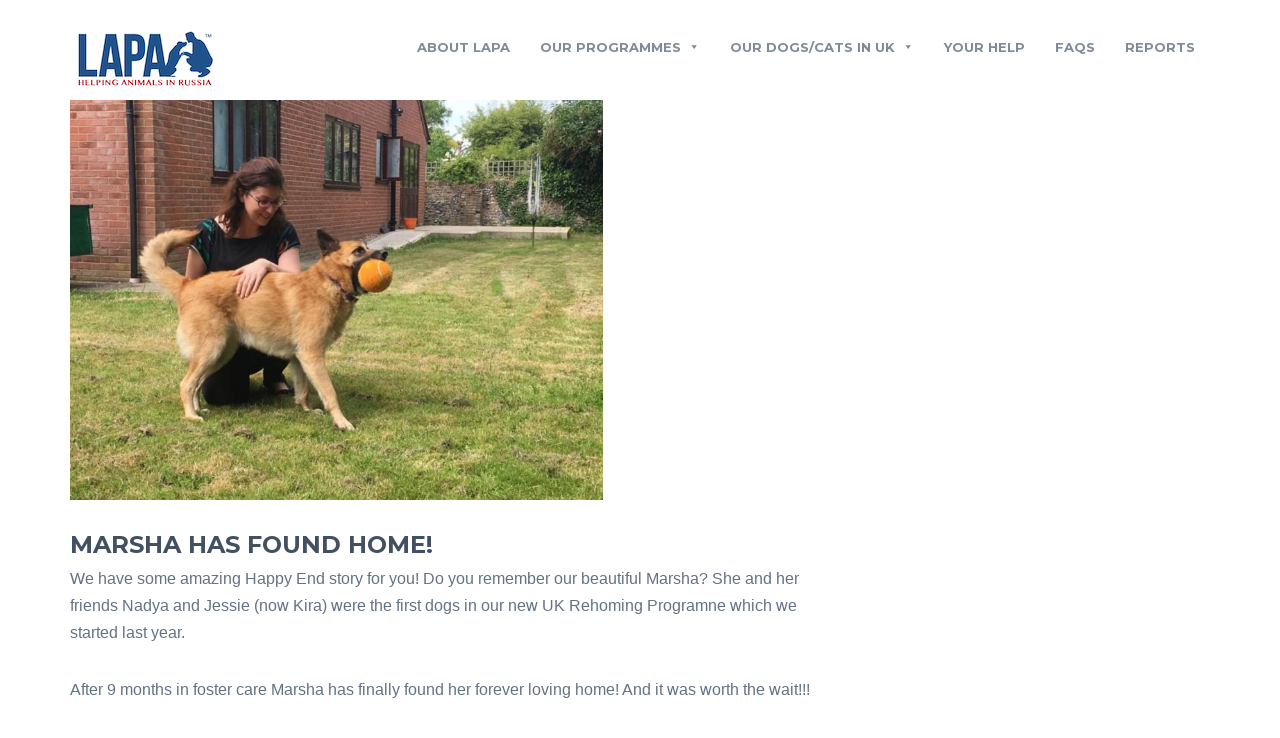

--- FILE ---
content_type: text/html; charset=UTF-8
request_url: https://www.lapauk.org/uncategorized/marsha-has-found-home/
body_size: 10070
content:
<!DOCTYPE html>
<!--[if IE 7]>
<html class="ie ie7" lang="en-US">
<![endif]-->
<!--[if IE 8]>
<html class="ie ie8" lang="en-US">
<![endif]-->
<!--[if !(IE 7) | !(IE 8)  ]><!-->
<html lang="en-US">
<!--<![endif]-->
<head>
<meta charset="UTF-8" />
<meta name="viewport" content="width=device-width, initial-scale=1.0">
<link rel="profile" href="http://gmpg.org/xfn/11" />
<link rel="pingback" href="https://www.lapauk.org/xmlrpc.php" />

<!--[if lt IE 9]>
<script src="https://www.lapauk.org/wp-content/themes/helpinghands/framework/js/html5.js" type="text/javascript"></script>
<script src="https://www.lapauk.org/wp-content/themes/helpinghands/framework/js/respond.min.js" type="text/javascript"></script>
<![endif]-->

<title>Marsha has found home! &#8211; LAPA (Helping animals in Russia)</title>
                        <script>
                            /* You can add more configuration options to webfontloader by previously defining the WebFontConfig with your options */
                            if ( typeof WebFontConfig === "undefined" ) {
                                WebFontConfig = new Object();
                            }
                            WebFontConfig['google'] = {families: ['Roboto:700&amp;subset=latin']};

                            (function() {
                                var wf = document.createElement( 'script' );
                                wf.src = 'https://ajax.googleapis.com/ajax/libs/webfont/1.5.3/webfont.js';
                                wf.type = 'text/javascript';
                                wf.async = 'true';
                                var s = document.getElementsByTagName( 'script' )[0];
                                s.parentNode.insertBefore( wf, s );
                            })();
                        </script>
                        <meta name='robots' content='max-image-preview:large' />
<link rel="alternate" type="application/rss+xml" title="LAPA (Helping animals in Russia) &raquo; Feed" href="https://www.lapauk.org/feed/" />
<link rel="alternate" type="application/rss+xml" title="LAPA (Helping animals in Russia) &raquo; Comments Feed" href="https://www.lapauk.org/comments/feed/" />
<link rel="alternate" title="oEmbed (JSON)" type="application/json+oembed" href="https://www.lapauk.org/wp-json/oembed/1.0/embed?url=https%3A%2F%2Fwww.lapauk.org%2Funcategorized%2Fmarsha-has-found-home%2F" />
<link rel="alternate" title="oEmbed (XML)" type="text/xml+oembed" href="https://www.lapauk.org/wp-json/oembed/1.0/embed?url=https%3A%2F%2Fwww.lapauk.org%2Funcategorized%2Fmarsha-has-found-home%2F&#038;format=xml" />
<style id='wp-img-auto-sizes-contain-inline-css' type='text/css'>
img:is([sizes=auto i],[sizes^="auto," i]){contain-intrinsic-size:3000px 1500px}
/*# sourceURL=wp-img-auto-sizes-contain-inline-css */
</style>
<link rel='stylesheet' id='twb-open-sans-css' href='https://fonts.googleapis.com/css?family=Open+Sans%3A300%2C400%2C500%2C600%2C700%2C800&#038;display=swap&#038;ver=6.9' type='text/css' media='all' />
<link rel='stylesheet' id='twb-global-css' href='https://www.lapauk.org/wp-content/plugins/form-maker/booster/assets/css/global.css?ver=1.0.0' type='text/css' media='all' />
<style id='wp-emoji-styles-inline-css' type='text/css'>

	img.wp-smiley, img.emoji {
		display: inline !important;
		border: none !important;
		box-shadow: none !important;
		height: 1em !important;
		width: 1em !important;
		margin: 0 0.07em !important;
		vertical-align: -0.1em !important;
		background: none !important;
		padding: 0 !important;
	}
/*# sourceURL=wp-emoji-styles-inline-css */
</style>
<link rel='stylesheet' id='edd-blocks-css' href='https://www.lapauk.org/wp-content/plugins/easy-digital-downloads/includes/blocks/assets/css/edd-blocks.css?ver=3.6.2' type='text/css' media='all' />
<link rel='stylesheet' id='lvca-animate-styles-css' href='https://www.lapauk.org/wp-content/plugins/addons-for-visual-composer/assets/css/animate.css?ver=3.9.4' type='text/css' media='all' />
<link rel='stylesheet' id='lvca-frontend-styles-css' href='https://www.lapauk.org/wp-content/plugins/addons-for-visual-composer/assets/css/lvca-frontend.css?ver=3.9.4' type='text/css' media='all' />
<link rel='stylesheet' id='lvca-icomoon-styles-css' href='https://www.lapauk.org/wp-content/plugins/addons-for-visual-composer/assets/css/icomoon.css?ver=3.9.4' type='text/css' media='all' />
<link rel='stylesheet' id='wpos-font-awesome-css' href='https://www.lapauk.org/wp-content/plugins/slider-and-carousel-plus-widget-for-instagram/assets/css/font-awesome.min.css?ver=1.9.3' type='text/css' media='all' />
<link rel='stylesheet' id='wpos-magnific-style-css' href='https://www.lapauk.org/wp-content/plugins/slider-and-carousel-plus-widget-for-instagram/assets/css/magnific-popup.css?ver=1.9.3' type='text/css' media='all' />
<link rel='stylesheet' id='wpos-slick-style-css' href='https://www.lapauk.org/wp-content/plugins/slider-and-carousel-plus-widget-for-instagram/assets/css/slick.css?ver=1.9.3' type='text/css' media='all' />
<link rel='stylesheet' id='iscwp-public-css-css' href='https://www.lapauk.org/wp-content/plugins/slider-and-carousel-plus-widget-for-instagram/assets/css/iscwp-public.css?ver=1.9.3' type='text/css' media='all' />
<link rel='stylesheet' id='edd-styles-css' href='https://www.lapauk.org/wp-content/plugins/easy-digital-downloads/assets/build/css/frontend/edd.min.css?ver=3.6.2' type='text/css' media='all' />
<link rel='stylesheet' id='lvca-accordion-css' href='https://www.lapauk.org/wp-content/plugins/addons-for-visual-composer/includes/addons/accordion/css/style.css?ver=3.9.4' type='text/css' media='all' />
<link rel='stylesheet' id='lvca-slick-css' href='https://www.lapauk.org/wp-content/plugins/addons-for-visual-composer/assets/css/slick.css?ver=3.9.4' type='text/css' media='all' />
<link rel='stylesheet' id='lvca-carousel-css' href='https://www.lapauk.org/wp-content/plugins/addons-for-visual-composer/includes/addons/carousel/css/style.css?ver=3.9.4' type='text/css' media='all' />
<link rel='stylesheet' id='lvca-clients-css' href='https://www.lapauk.org/wp-content/plugins/addons-for-visual-composer/includes/addons/clients/css/style.css?ver=3.9.4' type='text/css' media='all' />
<link rel='stylesheet' id='lvca-heading-css' href='https://www.lapauk.org/wp-content/plugins/addons-for-visual-composer/includes/addons/heading/css/style.css?ver=3.9.4' type='text/css' media='all' />
<link rel='stylesheet' id='lvca-odometers-css' href='https://www.lapauk.org/wp-content/plugins/addons-for-visual-composer/includes/addons/odometers/css/style.css?ver=3.9.4' type='text/css' media='all' />
<link rel='stylesheet' id='lvca-piecharts-css' href='https://www.lapauk.org/wp-content/plugins/addons-for-visual-composer/includes/addons/piecharts/css/style.css?ver=3.9.4' type='text/css' media='all' />
<link rel='stylesheet' id='lvca-posts-carousel-css' href='https://www.lapauk.org/wp-content/plugins/addons-for-visual-composer/includes/addons/posts-carousel/css/style.css?ver=3.9.4' type='text/css' media='all' />
<link rel='stylesheet' id='lvca-pricing-table-css' href='https://www.lapauk.org/wp-content/plugins/addons-for-visual-composer/includes/addons/pricing-table/css/style.css?ver=3.9.4' type='text/css' media='all' />
<link rel='stylesheet' id='lvca-services-css' href='https://www.lapauk.org/wp-content/plugins/addons-for-visual-composer/includes/addons/services/css/style.css?ver=3.9.4' type='text/css' media='all' />
<link rel='stylesheet' id='lvca-stats-bar-css' href='https://www.lapauk.org/wp-content/plugins/addons-for-visual-composer/includes/addons/stats-bar/css/style.css?ver=3.9.4' type='text/css' media='all' />
<link rel='stylesheet' id='lvca-tabs-css' href='https://www.lapauk.org/wp-content/plugins/addons-for-visual-composer/includes/addons/tabs/css/style.css?ver=3.9.4' type='text/css' media='all' />
<link rel='stylesheet' id='lvca-team-members-css' href='https://www.lapauk.org/wp-content/plugins/addons-for-visual-composer/includes/addons/team/css/style.css?ver=3.9.4' type='text/css' media='all' />
<link rel='stylesheet' id='lvca-testimonials-css' href='https://www.lapauk.org/wp-content/plugins/addons-for-visual-composer/includes/addons/testimonials/css/style.css?ver=3.9.4' type='text/css' media='all' />
<link rel='stylesheet' id='lvca-flexslider-css' href='https://www.lapauk.org/wp-content/plugins/addons-for-visual-composer/assets/css/flexslider.css?ver=3.9.4' type='text/css' media='all' />
<link rel='stylesheet' id='lvca-testimonials-slider-css' href='https://www.lapauk.org/wp-content/plugins/addons-for-visual-composer/includes/addons/testimonials-slider/css/style.css?ver=3.9.4' type='text/css' media='all' />
<link rel='stylesheet' id='lvca-portfolio-css' href='https://www.lapauk.org/wp-content/plugins/addons-for-visual-composer/includes/addons/portfolio/css/style.css?ver=3.9.4' type='text/css' media='all' />
<link rel='stylesheet' id='megamenu-css' href='https://www.lapauk.org/wp-content/uploads/maxmegamenu/style.css?ver=faf19a' type='text/css' media='all' />
<link rel='stylesheet' id='dashicons-css' href='https://www.lapauk.org/wp-includes/css/dashicons.min.css?ver=6.9' type='text/css' media='all' />
<link rel='stylesheet' id='sd-bootstrap-css' href='https://www.lapauk.org/wp-content/themes/helpinghands/framework/css/bootstrap.css?ver=6.9' type='text/css' media='all' />
<link rel='stylesheet' id='stylesheet-css' href='https://www.lapauk.org/wp-content/themes/helpinghands/style.css?ver=3' type='text/css' media='all' />
<link rel='stylesheet' id='sd-custom-css-css' href='https://www.lapauk.org/wp-content/themes/helpinghands/framework/admin/sd-admin-options/custom-styles.css?ver=6.9' type='text/css' media='all' />
<link rel='stylesheet' id='sd-font-awesome-css' href='https://www.lapauk.org/wp-content/themes/helpinghands/framework/css/font-awesome.css?ver=6.9' type='text/css' media='all' />
<link rel='stylesheet' id='sd-prettyphoto-css' href='https://www.lapauk.org/wp-content/themes/helpinghands/framework/css/prettyPhoto.css?ver=6.9' type='text/css' media='all' />
<script type="text/javascript" src="https://www.lapauk.org/wp-includes/js/jquery/jquery.min.js?ver=3.7.1" id="jquery-core-js"></script>
<script type="text/javascript" src="https://www.lapauk.org/wp-includes/js/jquery/jquery-migrate.min.js?ver=3.4.1" id="jquery-migrate-js"></script>
<script type="text/javascript" src="https://www.lapauk.org/wp-content/plugins/form-maker/booster/assets/js/circle-progress.js?ver=1.2.2" id="twb-circle-js"></script>
<script type="text/javascript" id="twb-global-js-extra">
/* <![CDATA[ */
var twb = {"nonce":"6b5982964d","ajax_url":"https://www.lapauk.org/wp-admin/admin-ajax.php","plugin_url":"https://www.lapauk.org/wp-content/plugins/form-maker/booster","href":"https://www.lapauk.org/wp-admin/admin.php?page=twb_form-maker"};
var twb = {"nonce":"6b5982964d","ajax_url":"https://www.lapauk.org/wp-admin/admin-ajax.php","plugin_url":"https://www.lapauk.org/wp-content/plugins/form-maker/booster","href":"https://www.lapauk.org/wp-admin/admin.php?page=twb_form-maker"};
//# sourceURL=twb-global-js-extra
/* ]]> */
</script>
<script type="text/javascript" src="https://www.lapauk.org/wp-content/plugins/form-maker/booster/assets/js/global.js?ver=1.0.0" id="twb-global-js"></script>
<script type="text/javascript" src="https://www.lapauk.org/wp-content/plugins/addons-for-visual-composer/assets/js/jquery.waypoints.min.js?ver=3.9.4" id="lvca-waypoints-js"></script>
<script type="text/javascript" id="lvca-frontend-scripts-js-extra">
/* <![CDATA[ */
var lvca_settings = {"mobile_width":"780","custom_css":""};
//# sourceURL=lvca-frontend-scripts-js-extra
/* ]]> */
</script>
<script type="text/javascript" src="https://www.lapauk.org/wp-content/plugins/addons-for-visual-composer/assets/js/lvca-frontend.min.js?ver=3.9.4" id="lvca-frontend-scripts-js"></script>
<script type="text/javascript" src="https://www.lapauk.org/wp-content/plugins/addons-for-visual-composer/includes/addons/accordion/js/accordion.min.js?ver=3.9.4" id="lvca-accordion-js"></script>
<script type="text/javascript" src="https://www.lapauk.org/wp-content/plugins/addons-for-visual-composer/assets/js/slick.min.js?ver=3.9.4" id="lvca-slick-carousel-js"></script>
<script type="text/javascript" src="https://www.lapauk.org/wp-content/plugins/addons-for-visual-composer/assets/js/jquery.stats.min.js?ver=3.9.4" id="lvca-stats-js"></script>
<script type="text/javascript" src="https://www.lapauk.org/wp-content/plugins/addons-for-visual-composer/includes/addons/odometers/js/odometer.min.js?ver=3.9.4" id="lvca-odometers-js"></script>
<script type="text/javascript" src="https://www.lapauk.org/wp-content/plugins/addons-for-visual-composer/includes/addons/piecharts/js/piechart.min.js?ver=3.9.4" id="lvca-piecharts-js"></script>
<script type="text/javascript" src="https://www.lapauk.org/wp-content/plugins/addons-for-visual-composer/includes/addons/posts-carousel/js/posts-carousel.min.js?ver=3.9.4" id="lvca-post-carousel-js"></script>
<script type="text/javascript" src="https://www.lapauk.org/wp-content/plugins/addons-for-visual-composer/includes/addons/spacer/js/spacer.min.js?ver=3.9.4" id="lvca-spacer-js"></script>
<script type="text/javascript" src="https://www.lapauk.org/wp-content/plugins/addons-for-visual-composer/includes/addons/services/js/services.min.js?ver=3.9.4" id="lvca-services-js"></script>
<script type="text/javascript" src="https://www.lapauk.org/wp-content/plugins/addons-for-visual-composer/includes/addons/stats-bar/js/stats-bar.min.js?ver=3.9.4" id="lvca-stats-bar-js"></script>
<script type="text/javascript" src="https://www.lapauk.org/wp-content/plugins/addons-for-visual-composer/includes/addons/tabs/js/tabs.min.js?ver=3.9.4" id="lvca-tabs-js"></script>
<script type="text/javascript" src="https://www.lapauk.org/wp-content/plugins/addons-for-visual-composer/assets/js/jquery.flexslider.min.js?ver=3.9.4" id="lvca-flexslider-js"></script>
<script type="text/javascript" src="https://www.lapauk.org/wp-content/plugins/addons-for-visual-composer/includes/addons/testimonials-slider/js/testimonials.min.js?ver=3.9.4" id="lvca-testimonials-slider-js"></script>
<script type="text/javascript" src="https://www.lapauk.org/wp-content/plugins/addons-for-visual-composer/assets/js/isotope.pkgd.min.js?ver=3.9.4" id="lvca-isotope-js"></script>
<script type="text/javascript" src="https://www.lapauk.org/wp-content/plugins/addons-for-visual-composer/assets/js/imagesloaded.pkgd.min.js?ver=3.9.4" id="lvca-imagesloaded-js"></script>
<script type="text/javascript" src="https://www.lapauk.org/wp-content/plugins/addons-for-visual-composer/includes/addons/portfolio/js/portfolio.min.js?ver=3.9.4" id="lvca-portfolio-js"></script>
<script type="text/javascript" src="https://www.lapauk.org/wp-content/themes/helpinghands/wp-advanced-search/js/scripts.js?ver=1" id="wpas-scripts-js"></script>
<script></script><link rel="https://api.w.org/" href="https://www.lapauk.org/wp-json/" /><link rel="alternate" title="JSON" type="application/json" href="https://www.lapauk.org/wp-json/wp/v2/posts/853" /><link rel="EditURI" type="application/rsd+xml" title="RSD" href="https://www.lapauk.org/xmlrpc.php?rsd" />
<meta name="generator" content="WordPress 6.9" />
<link rel="canonical" href="https://www.lapauk.org/uncategorized/marsha-has-found-home/" />
<link rel='shortlink' href='https://www.lapauk.org/?p=853' />
        <script type="text/javascript">
            (function () {
                window.lvca_fs = {can_use_premium_code: false};
            })();
        </script>
        <meta name="generator" content="Easy Digital Downloads v3.6.2" />

<!-- Custom Styling -->
<style type="text/css">
.sd-footer-widget-title {
    padding: 0;
}
@media (min-width: 768px) and (max-width: 991px) {
    .sd-campaign-carousel-item .sd-raised,
	.sd-campaign-carousel-item .sd-goal,
	.sd-campaign-slider .sd-raised,
	.sd-campaign-slider .sd-goal,
	.sd-campaign-list-content .sd-raised,
	.sd-campaign-list-content .sd-goal {
		font-size: 18px;	
	}
}

.sd-blog-page {
    margin-top: 0px;
    margin-bottom: 0px;
}

.sd-blog-page .sd-blog-entry {
    border-bottom: 0px solid #d8dee6;
    padding-bottom: 0px;
}
</style>
<meta name="generator" content="Powered by WPBakery Page Builder - drag and drop page builder for WordPress."/>
<script type="text/javascript">
	           var ajaxurl = "https://www.lapauk.org/wp-admin/admin-ajax.php";
	         </script><style id="uagb-style-conditional-extension">@media (min-width: 1025px){body .uag-hide-desktop.uagb-google-map__wrap,body .uag-hide-desktop{display:none !important}}@media (min-width: 768px) and (max-width: 1024px){body .uag-hide-tab.uagb-google-map__wrap,body .uag-hide-tab{display:none !important}}@media (max-width: 767px){body .uag-hide-mob.uagb-google-map__wrap,body .uag-hide-mob{display:none !important}}</style><link rel="icon" href="https://www.lapauk.org/wp-content/uploads/2018/07/cropped-pawprints-32x32.png" sizes="32x32" />
<link rel="icon" href="https://www.lapauk.org/wp-content/uploads/2018/07/cropped-pawprints-192x192.png" sizes="192x192" />
<link rel="apple-touch-icon" href="https://www.lapauk.org/wp-content/uploads/2018/07/cropped-pawprints-180x180.png" />
<meta name="msapplication-TileImage" content="https://www.lapauk.org/wp-content/uploads/2018/07/cropped-pawprints-270x270.png" />
<noscript><style> .wpb_animate_when_almost_visible { opacity: 1; }</style></noscript><style type="text/css">/** Mega Menu CSS: fs **/</style>
<style id='wp-block-image-inline-css' type='text/css'>
.wp-block-image>a,.wp-block-image>figure>a{display:inline-block}.wp-block-image img{box-sizing:border-box;height:auto;max-width:100%;vertical-align:bottom}@media not (prefers-reduced-motion){.wp-block-image img.hide{visibility:hidden}.wp-block-image img.show{animation:show-content-image .4s}}.wp-block-image[style*=border-radius] img,.wp-block-image[style*=border-radius]>a{border-radius:inherit}.wp-block-image.has-custom-border img{box-sizing:border-box}.wp-block-image.aligncenter{text-align:center}.wp-block-image.alignfull>a,.wp-block-image.alignwide>a{width:100%}.wp-block-image.alignfull img,.wp-block-image.alignwide img{height:auto;width:100%}.wp-block-image .aligncenter,.wp-block-image .alignleft,.wp-block-image .alignright,.wp-block-image.aligncenter,.wp-block-image.alignleft,.wp-block-image.alignright{display:table}.wp-block-image .aligncenter>figcaption,.wp-block-image .alignleft>figcaption,.wp-block-image .alignright>figcaption,.wp-block-image.aligncenter>figcaption,.wp-block-image.alignleft>figcaption,.wp-block-image.alignright>figcaption{caption-side:bottom;display:table-caption}.wp-block-image .alignleft{float:left;margin:.5em 1em .5em 0}.wp-block-image .alignright{float:right;margin:.5em 0 .5em 1em}.wp-block-image .aligncenter{margin-left:auto;margin-right:auto}.wp-block-image :where(figcaption){margin-bottom:1em;margin-top:.5em}.wp-block-image.is-style-circle-mask img{border-radius:9999px}@supports ((-webkit-mask-image:none) or (mask-image:none)) or (-webkit-mask-image:none){.wp-block-image.is-style-circle-mask img{border-radius:0;-webkit-mask-image:url('data:image/svg+xml;utf8,<svg viewBox="0 0 100 100" xmlns="http://www.w3.org/2000/svg"><circle cx="50" cy="50" r="50"/></svg>');mask-image:url('data:image/svg+xml;utf8,<svg viewBox="0 0 100 100" xmlns="http://www.w3.org/2000/svg"><circle cx="50" cy="50" r="50"/></svg>');mask-mode:alpha;-webkit-mask-position:center;mask-position:center;-webkit-mask-repeat:no-repeat;mask-repeat:no-repeat;-webkit-mask-size:contain;mask-size:contain}}:root :where(.wp-block-image.is-style-rounded img,.wp-block-image .is-style-rounded img){border-radius:9999px}.wp-block-image figure{margin:0}.wp-lightbox-container{display:flex;flex-direction:column;position:relative}.wp-lightbox-container img{cursor:zoom-in}.wp-lightbox-container img:hover+button{opacity:1}.wp-lightbox-container button{align-items:center;backdrop-filter:blur(16px) saturate(180%);background-color:#5a5a5a40;border:none;border-radius:4px;cursor:zoom-in;display:flex;height:20px;justify-content:center;opacity:0;padding:0;position:absolute;right:16px;text-align:center;top:16px;width:20px;z-index:100}@media not (prefers-reduced-motion){.wp-lightbox-container button{transition:opacity .2s ease}}.wp-lightbox-container button:focus-visible{outline:3px auto #5a5a5a40;outline:3px auto -webkit-focus-ring-color;outline-offset:3px}.wp-lightbox-container button:hover{cursor:pointer;opacity:1}.wp-lightbox-container button:focus{opacity:1}.wp-lightbox-container button:focus,.wp-lightbox-container button:hover,.wp-lightbox-container button:not(:hover):not(:active):not(.has-background){background-color:#5a5a5a40;border:none}.wp-lightbox-overlay{box-sizing:border-box;cursor:zoom-out;height:100vh;left:0;overflow:hidden;position:fixed;top:0;visibility:hidden;width:100%;z-index:100000}.wp-lightbox-overlay .close-button{align-items:center;cursor:pointer;display:flex;justify-content:center;min-height:40px;min-width:40px;padding:0;position:absolute;right:calc(env(safe-area-inset-right) + 16px);top:calc(env(safe-area-inset-top) + 16px);z-index:5000000}.wp-lightbox-overlay .close-button:focus,.wp-lightbox-overlay .close-button:hover,.wp-lightbox-overlay .close-button:not(:hover):not(:active):not(.has-background){background:none;border:none}.wp-lightbox-overlay .lightbox-image-container{height:var(--wp--lightbox-container-height);left:50%;overflow:hidden;position:absolute;top:50%;transform:translate(-50%,-50%);transform-origin:top left;width:var(--wp--lightbox-container-width);z-index:9999999999}.wp-lightbox-overlay .wp-block-image{align-items:center;box-sizing:border-box;display:flex;height:100%;justify-content:center;margin:0;position:relative;transform-origin:0 0;width:100%;z-index:3000000}.wp-lightbox-overlay .wp-block-image img{height:var(--wp--lightbox-image-height);min-height:var(--wp--lightbox-image-height);min-width:var(--wp--lightbox-image-width);width:var(--wp--lightbox-image-width)}.wp-lightbox-overlay .wp-block-image figcaption{display:none}.wp-lightbox-overlay button{background:none;border:none}.wp-lightbox-overlay .scrim{background-color:#fff;height:100%;opacity:.9;position:absolute;width:100%;z-index:2000000}.wp-lightbox-overlay.active{visibility:visible}@media not (prefers-reduced-motion){.wp-lightbox-overlay.active{animation:turn-on-visibility .25s both}.wp-lightbox-overlay.active img{animation:turn-on-visibility .35s both}.wp-lightbox-overlay.show-closing-animation:not(.active){animation:turn-off-visibility .35s both}.wp-lightbox-overlay.show-closing-animation:not(.active) img{animation:turn-off-visibility .25s both}.wp-lightbox-overlay.zoom.active{animation:none;opacity:1;visibility:visible}.wp-lightbox-overlay.zoom.active .lightbox-image-container{animation:lightbox-zoom-in .4s}.wp-lightbox-overlay.zoom.active .lightbox-image-container img{animation:none}.wp-lightbox-overlay.zoom.active .scrim{animation:turn-on-visibility .4s forwards}.wp-lightbox-overlay.zoom.show-closing-animation:not(.active){animation:none}.wp-lightbox-overlay.zoom.show-closing-animation:not(.active) .lightbox-image-container{animation:lightbox-zoom-out .4s}.wp-lightbox-overlay.zoom.show-closing-animation:not(.active) .lightbox-image-container img{animation:none}.wp-lightbox-overlay.zoom.show-closing-animation:not(.active) .scrim{animation:turn-off-visibility .4s forwards}}@keyframes show-content-image{0%{visibility:hidden}99%{visibility:hidden}to{visibility:visible}}@keyframes turn-on-visibility{0%{opacity:0}to{opacity:1}}@keyframes turn-off-visibility{0%{opacity:1;visibility:visible}99%{opacity:0;visibility:visible}to{opacity:0;visibility:hidden}}@keyframes lightbox-zoom-in{0%{transform:translate(calc((-100vw + var(--wp--lightbox-scrollbar-width))/2 + var(--wp--lightbox-initial-left-position)),calc(-50vh + var(--wp--lightbox-initial-top-position))) scale(var(--wp--lightbox-scale))}to{transform:translate(-50%,-50%) scale(1)}}@keyframes lightbox-zoom-out{0%{transform:translate(-50%,-50%) scale(1);visibility:visible}99%{visibility:visible}to{transform:translate(calc((-100vw + var(--wp--lightbox-scrollbar-width))/2 + var(--wp--lightbox-initial-left-position)),calc(-50vh + var(--wp--lightbox-initial-top-position))) scale(var(--wp--lightbox-scale));visibility:hidden}}
/*# sourceURL=https://www.lapauk.org/wp-includes/blocks/image/style.min.css */
</style>
<style id='wp-block-paragraph-inline-css' type='text/css'>
.is-small-text{font-size:.875em}.is-regular-text{font-size:1em}.is-large-text{font-size:2.25em}.is-larger-text{font-size:3em}.has-drop-cap:not(:focus):first-letter{float:left;font-size:8.4em;font-style:normal;font-weight:100;line-height:.68;margin:.05em .1em 0 0;text-transform:uppercase}body.rtl .has-drop-cap:not(:focus):first-letter{float:none;margin-left:.1em}p.has-drop-cap.has-background{overflow:hidden}:root :where(p.has-background){padding:1.25em 2.375em}:where(p.has-text-color:not(.has-link-color)) a{color:inherit}p.has-text-align-left[style*="writing-mode:vertical-lr"],p.has-text-align-right[style*="writing-mode:vertical-rl"]{rotate:180deg}
/*# sourceURL=https://www.lapauk.org/wp-includes/blocks/paragraph/style.min.css */
</style>
</head>
<body class="wp-singular post-template-default single single-post postid-853 single-format-standard wp-theme-helpinghands sd-theme edd-js-none mega-menu-main-header-menu wpb-js-composer js-comp-ver-8.0.1 vc_responsive">
<div class="sd-wrapper">
<header id="sd-header" class="clearfix ">

		
	<div class="container sd-logo-menu">
		<div class="sd-logo-menu-content">
			<div class="sd-logo">
									<a href="https://www.lapauk.org/" title="LAPA (Helping animals in Russia)" rel="home"> <img src="https://www.lapauk.org/wp-content/uploads/2020/04/Logo_forWeb-copy.jpg" alt="LAPA (Helping animals in Russia)" /></a>
							</div>
			<!-- sd-logo -->
			
							<div id="sd-sticky-wrapper" class="sd-header-style1 ">
										
	<div class="sd-menu-wrapper clearfix">
		<div class="sd-menu-content">
			<nav class="sd-menu-nav">
				<div id="mega-menu-wrap-main-header-menu" class="mega-menu-wrap"><div class="mega-menu-toggle"><div class="mega-toggle-blocks-left"></div><div class="mega-toggle-blocks-center"></div><div class="mega-toggle-blocks-right"><div class='mega-toggle-block mega-menu-toggle-animated-block mega-toggle-block-0' id='mega-toggle-block-0'><button aria-label="Toggle Menu" class="mega-toggle-animated mega-toggle-animated-slider" type="button" aria-expanded="false">
                  <span class="mega-toggle-animated-box">
                    <span class="mega-toggle-animated-inner"></span>
                  </span>
                </button></div></div></div><ul id="mega-menu-main-header-menu" class="mega-menu max-mega-menu mega-menu-horizontal mega-no-js" data-event="hover_intent" data-effect="slide" data-effect-speed="200" data-effect-mobile="slide" data-effect-speed-mobile="200" data-panel-width=".sd-logo-menu-content" data-mobile-force-width="false" data-second-click="go" data-document-click="collapse" data-vertical-behaviour="standard" data-breakpoint="992" data-unbind="true" data-mobile-state="collapse_all" data-mobile-direction="vertical" data-hover-intent-timeout="300" data-hover-intent-interval="100"><li class="mega-menu-item mega-menu-item-type-post_type mega-menu-item-object-page mega-align-bottom-left mega-menu-flyout mega-menu-item-24" id="mega-menu-item-24"><a class="mega-menu-link" href="https://www.lapauk.org/about/" tabindex="0">About LAPA</a></li><li class="mega-menu-item mega-menu-item-type-custom mega-menu-item-object-custom mega-menu-item-has-children mega-align-bottom-left mega-menu-flyout mega-menu-item-1869" id="mega-menu-item-1869"><a class="mega-menu-link" href="https://www.lapauk.org/shelter-support/" aria-expanded="false" tabindex="0">Our Programmes<span class="mega-indicator" aria-hidden="true"></span></a>
<ul class="mega-sub-menu">
<li class="mega-menu-item mega-menu-item-type-post_type mega-menu-item-object-page mega-menu-item-1911" id="mega-menu-item-1911"><a class="mega-menu-link" href="https://www.lapauk.org/shelter-support/">Shelter Support</a></li><li class="mega-menu-item mega-menu-item-type-post_type mega-menu-item-object-page mega-menu-item-1773" id="mega-menu-item-1773"><a class="mega-menu-link" href="https://www.lapauk.org/vet-treatment/">Veterinary help</a></li><li class="mega-menu-item mega-menu-item-type-post_type mega-menu-item-object-page mega-menu-item-1737" id="mega-menu-item-1737"><a class="mega-menu-link" href="https://www.lapauk.org/neutering/">Neutering</a></li><li class="mega-menu-item mega-menu-item-type-post_type mega-menu-item-object-page mega-menu-item-1774" id="mega-menu-item-1774"><a class="mega-menu-link" href="https://www.lapauk.org/educational-programmes/">Education</a></li><li class="mega-menu-item mega-menu-item-type-post_type mega-menu-item-object-page mega-menu-item-1653" id="mega-menu-item-1653"><a class="mega-menu-link" href="https://www.lapauk.org/rehoming-in-the-uk/">Rehoming in the UK</a></li></ul>
</li><li class="mega-menu-item mega-menu-item-type-post_type mega-menu-item-object-page mega-menu-item-has-children mega-align-bottom-left mega-menu-flyout mega-menu-item-2104" id="mega-menu-item-2104"><a class="mega-menu-link" href="https://www.lapauk.org/our-dogs-cats/" aria-expanded="false" tabindex="0">Our Dogs/Cats In UK<span class="mega-indicator" aria-hidden="true"></span></a>
<ul class="mega-sub-menu">
<li class="mega-menu-item mega-menu-item-type-post_type mega-menu-item-object-page mega-menu-item-2338" id="mega-menu-item-2338"><a class="mega-menu-link" href="https://www.lapauk.org/our-dogs-cats/">Recent Arrivals</a></li><li class="mega-menu-item mega-menu-item-type-post_type mega-menu-item-object-page mega-menu-item-2337" id="mega-menu-item-2337"><a class="mega-menu-link" href="https://www.lapauk.org/our-dogs-and-cats-adopted/">Adopted</a></li></ul>
</li><li class="mega-menu-item mega-menu-item-type-post_type mega-menu-item-object-page mega-align-bottom-left mega-menu-flyout mega-menu-item-281" id="mega-menu-item-281"><a class="mega-menu-link" href="https://www.lapauk.org/your-help/" tabindex="0">Your help</a></li><li class="mega-menu-item mega-menu-item-type-post_type mega-menu-item-object-page mega-align-bottom-left mega-menu-flyout mega-menu-item-2359" id="mega-menu-item-2359"><a class="mega-menu-link" href="https://www.lapauk.org/faqs/" tabindex="0">FAQs</a></li><li class="mega-menu-item mega-menu-item-type-post_type mega-menu-item-object-page mega-align-bottom-left mega-menu-flyout mega-menu-item-531" id="mega-menu-item-531"><a class="mega-menu-link" href="https://www.lapauk.org/reports/" tabindex="0">Reports</a></li></ul></div>			</nav>
		</div>
		<!-- sd-menu-content -->
		<span class="sd-responsive-menu-toggle"><a href="#sidr-main"><i class="fa fa-bars"></i>MENU</a></span>
	</div>
	<!-- sd-menu-wrapper -->
									</div>
			
		</div>
		<!-- sd-logo-menu-content -->
	</div>
	<!-- sd-logo-menu -->
	</header>
<!-- #sd-header -->

<div class="container sd-blog-page">
	<div class="row"> 
		<div class="col-md-8 ">
			<div class="sd-left-col">
									
					<article id="post-853" class="sd-blog-entry sd-single-blog-entry clearfix sd-single-standard post-853 post type-post status-publish format-standard has-post-thumbnail hentry category-uncategorized"> 
						
<div class="sd-entry-wrapper clearfix">
			<div class="sd-entry-thumb">
			<figure>
				<img width="533" height="400" src="https://www.lapauk.org/wp-content/uploads/2019/06/62000970_2291133477601485_3396843038306205696_n.jpg" class="attachment-sd-blog-thumbs size-sd-blog-thumbs wp-post-image" alt="" decoding="async" fetchpriority="high" srcset="https://www.lapauk.org/wp-content/uploads/2019/06/62000970_2291133477601485_3396843038306205696_n.jpg 960w, https://www.lapauk.org/wp-content/uploads/2019/06/62000970_2291133477601485_3396843038306205696_n-300x225.jpg 300w, https://www.lapauk.org/wp-content/uploads/2019/06/62000970_2291133477601485_3396843038306205696_n-768x576.jpg 768w" sizes="(max-width: 533px) 100vw, 533px" />			</figure>
		</div>
		<header>
		<h2 class="sd-entry-title">
			Marsha has found home!		</h2>
			</header>
	<div class="sd-entry-content">
		
<p>We have some amazing Happy End story for you! Do you remember our beautiful Marsha? She and her friends Nadya and Jessie (now Kira) were the first dogs in our new UK Rehoming Programne which we started last year.</p>



<p>After 9 months in foster care Marsha has finally found her forever loving home! And it was worth the wait!!!</p>



<span id="more-853"></span>



<p>Marsha and her friends were a case of emergency rescue &#8211; they were in immediate danger of being killed. There was no long-term space for them at a local small shelter and the chances of adoption were non-existent. So we had to act fast.</p>



<figure class="wp-block-image"><img decoding="async" width="640" height="852" src="https://www.lapauk.org/wp-content/uploads/2019/06/62066021_2291149620933204_7143731842586247168_n.jpg" alt="" class="wp-image-858" srcset="https://www.lapauk.org/wp-content/uploads/2019/06/62066021_2291149620933204_7143731842586247168_n.jpg 640w, https://www.lapauk.org/wp-content/uploads/2019/06/62066021_2291149620933204_7143731842586247168_n-225x300.jpg 225w" sizes="(max-width: 640px) 100vw, 640px" /><figcaption>At a Russian vet clinic</figcaption></figure>



<p>Marsha is a very special case for us. She needed a lot of help when she arrived which was both a challenge and a privilege. Her past unhappy experiences coupled with the novelty of living in a home and everything that entails were at times overwhelming for her.</p>



<p>But we believed in her! She just needed time to settle down and learn to trust. In the end she has proved that given the chance, a street dog can become a perfect family pet! She is intelligent, full of life, has an amazing spirit and a personality larger than life! She is also sweet and in time turned into a cuddly and loving girl.</p>



<p>And when she was ready to give all her love to a family, her perfect family, based in Kent, came along. We could not have wished for a better match!!</p>



<figure class="wp-block-image"><img decoding="async" width="960" height="720" src="https://www.lapauk.org/wp-content/uploads/2019/06/62305739_2291132907601542_5451221652278870016_n.jpg" alt="" class="wp-image-857" srcset="https://www.lapauk.org/wp-content/uploads/2019/06/62305739_2291132907601542_5451221652278870016_n.jpg 960w, https://www.lapauk.org/wp-content/uploads/2019/06/62305739_2291132907601542_5451221652278870016_n-300x225.jpg 300w, https://www.lapauk.org/wp-content/uploads/2019/06/62305739_2291132907601542_5451221652278870016_n-768x576.jpg 768w" sizes="(max-width: 960px) 100vw, 960px" /><figcaption>Early days in foster care in the UK</figcaption></figure>



<p>We are grateful to her new family for making Marsha their beloved family member. We wish them all lots of quality family time and adventures together!</p>



<figure class="wp-block-image"><img loading="lazy" decoding="async" width="960" height="720" src="https://www.lapauk.org/wp-content/uploads/2019/06/62262062_2291133790934787_6689542744706121728_n.jpg" alt="" class="wp-image-854" srcset="https://www.lapauk.org/wp-content/uploads/2019/06/62262062_2291133790934787_6689542744706121728_n.jpg 960w, https://www.lapauk.org/wp-content/uploads/2019/06/62262062_2291133790934787_6689542744706121728_n-300x225.jpg 300w, https://www.lapauk.org/wp-content/uploads/2019/06/62262062_2291133790934787_6689542744706121728_n-768x576.jpg 768w" sizes="auto, (max-width: 960px) 100vw, 960px" /><figcaption>Forever loving home &#8211; part of the family now </figcaption></figure>



<p>We are also grateful to everyone who has been involved in helping Marsha on her journey into a new life. We have met and made friends with some truly wonderful people along the way and it was Marsha who brought us all together. Thank you!&nbsp;&#x1f64f;&#x2764;&#xfe0f;</p>



<figure class="wp-block-image"><img loading="lazy" decoding="async" width="640" height="852" src="https://www.lapauk.org/wp-content/uploads/2019/06/62035197_2291150024266497_502705787190116352_n.jpg" alt="" class="wp-image-859" srcset="https://www.lapauk.org/wp-content/uploads/2019/06/62035197_2291150024266497_502705787190116352_n.jpg 640w, https://www.lapauk.org/wp-content/uploads/2019/06/62035197_2291150024266497_502705787190116352_n-225x300.jpg 225w" sizes="auto, (max-width: 640px) 100vw, 640px" /><figcaption>Happy at her forever loving home &#x2764;&#xfe0f;</figcaption></figure>
			</div>
	<!-- sd-entry-content -->
</div>
<!-- sd-entry-wrapper --> 
						 					</article>
					<!-- sd-blog-entry -->
				
											</div>
			<!-- sd-left-col -->
		</div>
		<!-- col-md-8 --> 
				<div class="col-md-4">
			<!--right-col-->

	<div class="sd-right-col">
			</div>
<!-- sd-right-col --> 		</div>
			</div>
	<!-- row -->
</div>
<!-- sd-blog-page -->
<footer id="sd-footer" class="">
	<!-- footer widgets -->
<div class="sd-footer-widgets sd-footer-widgets-3 ">
	<div class="container">
		<div class="row">
			<div class="col-md-4 col-sm-4 sd-footer-sidebar-1">
				<aside id="custom_html-2" class="widget_text sd-footer-sidebar-widget clearfix widget_custom_html"><h4 class="sd-footer-widget-title">Follow Us</h4><div class="textwidget custom-html-widget"><p style="margin-bottom: 50px;"><a href="https://www.facebook.com/LAPAHelpinganimalsinRussia/"><img src="https://www.lapauk.org/wp-content/uploads/2020/07/fb-icon.png" alt="Facebook Icon" /></a>
	
<a href="https://www.instagram.com/lapa_uk/"><img src="https://www.lapauk.org/wp-content/uploads/2020/07/instagram_icon.png" alt="Instagram Icon" /></a></p></div></aside>			</div>
			<div class="col-md-4 col-sm-4 sd-footer-sidebar-2">
				<aside id="text-7" class="sd-footer-sidebar-widget clearfix widget_text"><h4 class="sd-footer-widget-title">Contact LAPA</h4>			<div class="textwidget"><p>For general enquiries: info@lapauk.org<br />
For adoption enquiries (please read our <a href="https://www.lapauk.org/rehoming-in-the-uk/#1593188828192-97ddeb84-d876">adoption procedure</a> and <a href="https://www.lapauk.org/rehoming-in-the-uk/#1593189276878-63feb55f-9670">adoption policy</a> first): adoptions@lapauk.org</p>
</div>
		</aside>			</div>
			<div class="col-md-4 col-sm-4 sd-footer-sidebar-3-last">
				<aside id="nav_menu-2" class="sd-footer-sidebar-widget clearfix widget_nav_menu"><div class="menu-footer-menu-container"><ul id="menu-footer-menu" class="menu"><li id="menu-item-2525" class="menu-item menu-item-type-post_type menu-item-object-page menu-item-2525"><a href="https://www.lapauk.org/home-ru/">Краткая русская версия</a></li>
</ul></div></aside>			</div>
		</div>
		<!-- row -->
	</div>
	<!-- container -->
</div>
<!-- sd-footer-widgets -->	
<div class="sd-copyright-wrapper clearfix ">
	<div class="container">
		<div class="sd-copyright ">
							UK Charity Commission Reg No:1155562								</div>
		<!-- sd-copyright -->
	</div>
</div>
<!-- sd-copyright-wrapper --></footer>
<!-- footer end -->
</div>
<!-- sd-wrapper -->
<script type="speculationrules">
{"prefetch":[{"source":"document","where":{"and":[{"href_matches":"/*"},{"not":{"href_matches":["/wp-*.php","/wp-admin/*","/wp-content/uploads/*","/wp-content/*","/wp-content/plugins/*","/wp-content/themes/helpinghands/*","/*\\?(.+)","/checkout/*"]}},{"not":{"selector_matches":"a[rel~=\"nofollow\"]"}},{"not":{"selector_matches":".no-prefetch, .no-prefetch a"}}]},"eagerness":"conservative"}]}
</script>
	<style>.edd-js-none .edd-has-js, .edd-js .edd-no-js, body.edd-js input.edd-no-js { display: none; }</style>
	<script>/* <![CDATA[ */(function(){var c = document.body.classList;c.remove('edd-js-none');c.add('edd-js');})();/* ]]> */</script>
	<script type="text/javascript" src="https://www.lapauk.org/wp-includes/js/comment-reply.min.js?ver=6.9" id="comment-reply-js" async="async" data-wp-strategy="async" fetchpriority="low"></script>
<script type="text/javascript" id="edd-ajax-js-extra">
/* <![CDATA[ */
var edd_scripts = {"ajaxurl":"https://www.lapauk.org/wp-admin/admin-ajax.php","position_in_cart":"","has_purchase_links":"0","already_in_cart_message":"You have already added this item to your cart","empty_cart_message":"Your cart is empty","loading":"Loading","select_option":"Please select an option","is_checkout":"0","default_gateway":"","redirect_to_checkout":"0","checkout_page":"https://www.lapauk.org/checkout/","permalinks":"1","quantities_enabled":"","taxes_enabled":"0","current_page":"853"};
//# sourceURL=edd-ajax-js-extra
/* ]]> */
</script>
<script type="text/javascript" src="https://www.lapauk.org/wp-content/plugins/easy-digital-downloads/assets/build/js/frontend/edd-ajax.js?ver=3.6.2" id="edd-ajax-js"></script>
<script type="text/javascript" src="https://www.lapauk.org/wp-content/themes/helpinghands/framework/js/prettyphoto.js?ver=6.9" id="sd-pretty-photo-js"></script>
<script type="text/javascript" src="https://www.lapauk.org/wp-content/themes/helpinghands/framework/js/flexslider.js?ver=6.9" id="flexslider-js"></script>
<script type="text/javascript" id="sd-custom-js-extra">
/* <![CDATA[ */
var afp_vars = {"afp_nonce":"d538a9ce6b","afp_ajax_url":"https://www.lapauk.org/wp-admin/admin-ajax.php"};
var sd_add_again_var = {"text":"ADD AGAIN?"};
//# sourceURL=sd-custom-js-extra
/* ]]> */
</script>
<script type="text/javascript" src="https://www.lapauk.org/wp-content/themes/helpinghands/framework/js/custom.js?ver=6.9" id="sd-custom-js"></script>
<script type="text/javascript" src="https://www.lapauk.org/wp-includes/js/hoverIntent.min.js?ver=1.10.2" id="hoverIntent-js"></script>
<script type="text/javascript" src="https://www.lapauk.org/wp-content/plugins/megamenu/js/maxmegamenu.js?ver=3.7" id="megamenu-js"></script>
<script id="wp-emoji-settings" type="application/json">
{"baseUrl":"https://s.w.org/images/core/emoji/17.0.2/72x72/","ext":".png","svgUrl":"https://s.w.org/images/core/emoji/17.0.2/svg/","svgExt":".svg","source":{"concatemoji":"https://www.lapauk.org/wp-includes/js/wp-emoji-release.min.js?ver=6.9"}}
</script>
<script type="module">
/* <![CDATA[ */
/*! This file is auto-generated */
const a=JSON.parse(document.getElementById("wp-emoji-settings").textContent),o=(window._wpemojiSettings=a,"wpEmojiSettingsSupports"),s=["flag","emoji"];function i(e){try{var t={supportTests:e,timestamp:(new Date).valueOf()};sessionStorage.setItem(o,JSON.stringify(t))}catch(e){}}function c(e,t,n){e.clearRect(0,0,e.canvas.width,e.canvas.height),e.fillText(t,0,0);t=new Uint32Array(e.getImageData(0,0,e.canvas.width,e.canvas.height).data);e.clearRect(0,0,e.canvas.width,e.canvas.height),e.fillText(n,0,0);const a=new Uint32Array(e.getImageData(0,0,e.canvas.width,e.canvas.height).data);return t.every((e,t)=>e===a[t])}function p(e,t){e.clearRect(0,0,e.canvas.width,e.canvas.height),e.fillText(t,0,0);var n=e.getImageData(16,16,1,1);for(let e=0;e<n.data.length;e++)if(0!==n.data[e])return!1;return!0}function u(e,t,n,a){switch(t){case"flag":return n(e,"\ud83c\udff3\ufe0f\u200d\u26a7\ufe0f","\ud83c\udff3\ufe0f\u200b\u26a7\ufe0f")?!1:!n(e,"\ud83c\udde8\ud83c\uddf6","\ud83c\udde8\u200b\ud83c\uddf6")&&!n(e,"\ud83c\udff4\udb40\udc67\udb40\udc62\udb40\udc65\udb40\udc6e\udb40\udc67\udb40\udc7f","\ud83c\udff4\u200b\udb40\udc67\u200b\udb40\udc62\u200b\udb40\udc65\u200b\udb40\udc6e\u200b\udb40\udc67\u200b\udb40\udc7f");case"emoji":return!a(e,"\ud83e\u1fac8")}return!1}function f(e,t,n,a){let r;const o=(r="undefined"!=typeof WorkerGlobalScope&&self instanceof WorkerGlobalScope?new OffscreenCanvas(300,150):document.createElement("canvas")).getContext("2d",{willReadFrequently:!0}),s=(o.textBaseline="top",o.font="600 32px Arial",{});return e.forEach(e=>{s[e]=t(o,e,n,a)}),s}function r(e){var t=document.createElement("script");t.src=e,t.defer=!0,document.head.appendChild(t)}a.supports={everything:!0,everythingExceptFlag:!0},new Promise(t=>{let n=function(){try{var e=JSON.parse(sessionStorage.getItem(o));if("object"==typeof e&&"number"==typeof e.timestamp&&(new Date).valueOf()<e.timestamp+604800&&"object"==typeof e.supportTests)return e.supportTests}catch(e){}return null}();if(!n){if("undefined"!=typeof Worker&&"undefined"!=typeof OffscreenCanvas&&"undefined"!=typeof URL&&URL.createObjectURL&&"undefined"!=typeof Blob)try{var e="postMessage("+f.toString()+"("+[JSON.stringify(s),u.toString(),c.toString(),p.toString()].join(",")+"));",a=new Blob([e],{type:"text/javascript"});const r=new Worker(URL.createObjectURL(a),{name:"wpTestEmojiSupports"});return void(r.onmessage=e=>{i(n=e.data),r.terminate(),t(n)})}catch(e){}i(n=f(s,u,c,p))}t(n)}).then(e=>{for(const n in e)a.supports[n]=e[n],a.supports.everything=a.supports.everything&&a.supports[n],"flag"!==n&&(a.supports.everythingExceptFlag=a.supports.everythingExceptFlag&&a.supports[n]);var t;a.supports.everythingExceptFlag=a.supports.everythingExceptFlag&&!a.supports.flag,a.supports.everything||((t=a.source||{}).concatemoji?r(t.concatemoji):t.wpemoji&&t.twemoji&&(r(t.twemoji),r(t.wpemoji)))});
//# sourceURL=https://www.lapauk.org/wp-includes/js/wp-emoji-loader.min.js
/* ]]> */
</script>
<script></script></body>
</html>